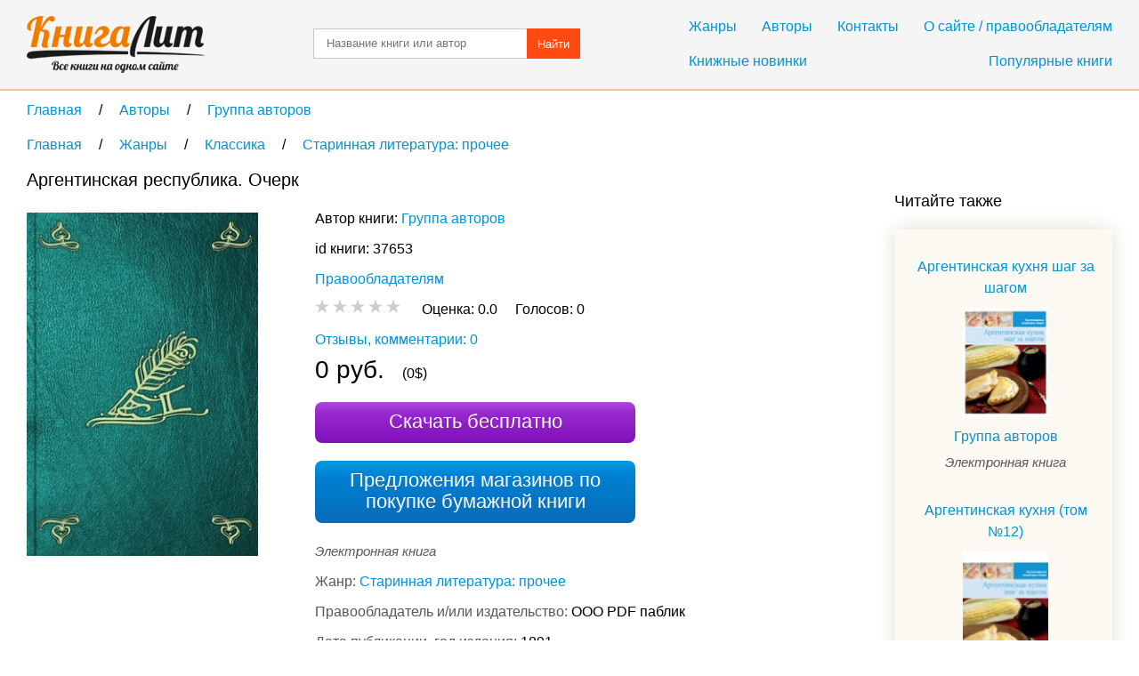

--- FILE ---
content_type: text/html; charset=UTF-8
request_url: https://knigalit.ru/avtori/kollektiv-avtorov2/book37653/
body_size: 10646
content:
<!DOCTYPE html>
<html lang="ru">
<head>
    <title>Аргентинская республика. Очерк, Группа авторов, читать книгу онлайн и скачать бесплатно в fb2, pdf, epub, txt - KnigaLit.ru</title>
    <meta charset="UTF-8" />
    <link rel="canonical" href="https://knigalit.ru/avtori/kollektiv-avtorov2/book37653/">
    <link href="/favicon.ico" rel="shortcut icon" type="image/x-icon"/>
    <!--[if lte IE 8]>
    <script>document.createElement('header');document.createElement('nav');document.createElement('article');document.createElement('section');document.createElement('aside');document.createElement('footer');</script>
    <link href="/css/style_ie81.css" rel="stylesheet" type="text/css"/>
    <![endif]-->
    <link href="/css/style_min59.css" rel="stylesheet" type="text/css"/>
        <meta name="keywords" content="Аргентинская республика. Очерк, Группа авторов, книга на КнигаЛит.ру">
    <meta name="viewport" content="width=device-width, initial-scale=1"/>
        <meta property="og:title" content="Аргентинская республика. Очерк, Группа авторов, читать книгу онлайн и скачать бесплатно в fb2, pdf, epub, txt - KnigaLit.ru"/>
    <meta property="og:type" content="article"/>
    <meta property="og:url" content="https://knigalit.ru/avtori/kollektiv-avtorov2/book37653/">
    <meta property="og:image" content="https://knigalit.ru/img/big/00/03/76/37653.jpg">
    <meta property="og:description" content="">
    <meta property="og:site_name" content="Рейтинг книг, рецензии и отзывы о бумажных и электронных книгах, сравнение цен на книги в магазинах - КнигаЛит.ру"/>
<style>.art1{width:320px;height:100px;margin-bottom:15px}@media(min-width:350px){.art1{width:300px;height:250px}}@media(min-width:400px){.art1{width:336px;height:280px}}@media(min-width:780px){.art1{width:728px;height:90px}}</style>
<script async src="https://www.googletagmanager.com/gtag/js?id=G-0V767WTDGV"></script>
<script>
  window.dataLayer = window.dataLayer || [];
  function gtag(){dataLayer.push(arguments);}
  gtag('js', new Date());

  gtag('config', 'G-0V767WTDGV');
</script>
</head>
<body>
<a id="verh"></a>
<header>
    <div class="cont tcenter">
        <a class="icon logo" href="/" title="На главную"></a>
        <nav>
            <div class="mb15">
                <a href="/janri/" title="Жанры">Жанры</a>
                <a href="/avtori/" title="Авторы">Авторы</a>
                <a href="/kontakti/" title="Контакты">Контакты</a>
                <a href="/o-sayte/" title="О сайте">О сайте / правообладателям</a>
            </div>
            <div>
                <a class="fleft" href="/knijnie-novinki/" title="Книжные новинки">Книжные новинки</a>
                <a class="fright" href="/populyarnie/" title="Популярные книги">Популярные книги</a>
            </div>
        </nav>
        <form name="form_search" method="post" action="/poisk/">
            <input type="text" name="search" value="" title="Название произведения или автор" placeholder="Название книги или автор"/>
            <button>Найти</button>
        </form>
        <div class="clear"></div>
    </div>
</header>
<main>
    <div class="cont">
        <nav class="breadcrumb" itemscope itemtype="http://data-vocabulary.org/Breadcrumb">
            <a itemprop="url" href="/" title="На главную">
                <span itemprop="title">Главная</span>
            </a>
            <span class="delimiter" itemscope itemtype="http://data-vocabulary.org/Breadcrumb" itemprop="child">
                <a itemprop="url" href="/avtori/" title="Перейти в раздел Авторы">
                    <span itemprop="title">Авторы</span>
                </a>
            <span class="delimiter" itemscope itemtype="http://data-vocabulary.org/Breadcrumb" itemprop="child">
                <a itemprop="url" href="/avtori/kollektiv-avtorov2/" title="Перейти в раздел Группа авторов">
                    <span itemprop="title">Группа авторов</span>
                </a>
            </span>
            </span>
</nav>
<nav class="breadcrumb" itemscope itemtype="http://data-vocabulary.org/Breadcrumb">
            <a itemprop="url" href="/" title="На главную">
                <span itemprop="title">Главная</span>
            </a>
            <span class="delimiter" itemscope itemtype="http://data-vocabulary.org/Breadcrumb" itemprop="child">
                <a itemprop="url" href="/janri/" title="Перейти в раздел Жанры">
                    <span itemprop="title">Жанры</span>
                </a>
            <span class="delimiter" itemscope itemtype="http://data-vocabulary.org/Breadcrumb" itemprop="child">
                <a itemprop="url" href="/janri/klassika/" title="Перейти в раздел Классика">
                    <span itemprop="title">Классика</span>
                </a>
            <span class="delimiter" itemscope itemtype="http://data-vocabulary.org/Breadcrumb" itemprop="child">
                <a itemprop="url" href="/janri/klassika/starinnaya-literatura-prochee/" title="Перейти в раздел Старинная литература: прочее">
                    <span itemprop="title">Старинная литература: прочее</span>
                </a>
            </span>
            </span>
            </span>
</nav>
<div class="left_column" itemscope="itemscope" itemtype="http://schema.org/Book">
    <section class="mb30 pr20">
        <h1 itemprop="name">Аргентинская республика. Очерк</h1>

        <span class="image_cart" onclick="window.open('/rd/?action=watch&amp;type=lit_advcake&amp;id=37653','_blank');" style="cursor:pointer">
            <img itemprop="image" src="/img/big/00/03/76/37653.jpg" alt="Аргентинская республика. Очерк" />
        </span>

        <div class="book_info ib mb20">
            <span class="bl mb10">
Автор книги:                 <span class="list ib" itemprop="author" itemscope="itemscope" itemtype="http://schema.org/Person">
                    <meta content="Группа авторов" itemprop="name">
                    <a itemprop="url" href="/avtori/kollektiv-avtorov2/" title="Группа авторов">Группа авторов</a>
                </span>
            </span>
            <span class="bl mb10">id книги: 37653</span>


            <span class="bl mb10"><a href="/o-sayte/">Правообладателям</a></span>
            <span class="bl mb10" itemtype="http://schema.org/AggregateRating" itemscope="itemscope" itemprop="aggregateRating">
                <meta itemprop="ratingValue" content="0.0">
                <meta itemprop="reviewCount" content="0">
                <meta itemprop="bestRating" content="5">
                <meta itemprop="worstRating" content="0">
                <span id="book_rating" data-book_id= "37653" data-rating="0" class="pointer rating rate-0"></span>
                &nbsp;&nbsp;&nbsp;
                <span class="ib">
                    <span>Оценка: </span>
                    <span id="your_rate">0.0</span>
                    &nbsp;&nbsp;&nbsp;
                </span>
                <span class="ib">
                    <span>Голосов: </span>
                    <span itemprop="ratingCount" id="vote_count">0</span>
                    &nbsp;&nbsp;&nbsp;
                    <span id="vote_response"></span>
                </span>
            </span>

            <span itemprop="offers" itemscope itemtype="http://schema.org/Offer">
                <span itemprop="price" content="0"></span>
                <meta itemprop="priceCurrency" content="RUB"/>
                <link itemprop="availability" href="http://schema.org/InStock">
            </span>
            <meta itemprop="keywords" content="Группа авторов Аргентинская республика. Очерк fb2 txt epub mobi pdf ipad android iphone ридер купить скачать бесплатно читать онлайн библиотека магазин книгалит литература жанр Старинная литература: прочее">
            <meta itemprop="inLanguage" content="ru">
            <meta itemprop="isFamilyFriendly" content="True">
            <link itemprop="bookFormat" href="http://schema.org/EBook"/>

            <a class="bl mb10" href="#otzivi">Отзывы, комментарии: 0</a>
                <span class="bl mb10">
                    <span class="fs28">0 руб.</span>
                    &nbsp;&nbsp;&nbsp;
                    <span>(0$)</span>
                </span>

            <span class="button buy" onclick="window.open('/rd/?action=watch&amp;type=lit_advcake&amp;id=37653','_blank');">Скачать бесплатно</span>
                <a class="button paper" href="#bumaga">Предложения магазинов по покупке бумажной книги</a>

            <span class="bl mb10">
                <span class="fs15 mb10 type_e">Электронная книга</span>
                <meta content="Старинная литература: прочее" itemprop="genre">
                <span class="cldgray">Жанр: </span>
                    <a href="/janri/klassika/starinnaya-literatura-prochee/" title="Старинная литература: прочее">Старинная литература: прочее</a>            </span>
            <span class="bl mb10">
                <span class="cldgray">Правообладатель и/или издательство: </span>
                <span itemprop="publisher">ООО PDF паблик</span>
            </span>
                <span class="bl mb10">
                    <span class="cldgray">Дата публикации, год издания: </span>
                    <span itemprop="copyrightYear">1891</span>
                </span>
                <span class="bl mb10">
                    <span class="cldgray">Дата добавления в каталог КнигаЛит: </span>
                    <time datetime="2015-12-09T11:55:39+0300" title="09.12.2015 11:55">9 декабря 2015, 11:55</time>
                </span>

                <span class="bl mb10">
                    <span class="cldgray">Возрастное ограничение: </span>
                    <span class="fs20">0+</span>
                </span>

                <p>Реклама. ООО «ЛитРес», ИНН: 7719571260.</p>
        </div>

<!--noindex-->
        <script async src="https://pagead2.googlesyndication.com/pagead/js/adsbygoogle.js"></script>
        <ins class="adsbygoogle art1"
             style="display:block"
             data-ad-client="ca-pub-9490095313813764"
             data-ad-slot="3385214040"
             data-ad-format="auto"></ins>
        <script>
            (adsbygoogle = window.adsbygoogle || []).push({});
        </script>
<!--/noindex-->

    </section>

        <section><aside id="bumaga-block">
                <a id="bumaga"></a>
                <h2>Купить бумажную книгу в Москве, доставка по Москве, Московской области, в Санкт-Петербурге и по всей России</h2>
                <!--noindex-->
                <ul><li><p><span class="bl mb10 spanahref" onclick="window.open('/rd/?action=paper-link&amp;type=chitaigorod&amp;url=https%3A%2F%2Fwww.chitai-gorod.ru%2Fproduct%2Flatinoamerikanskie-modeli-organizacii-i-funkcionirovaniya-organov-sudeyskogo-soobshchestva-argentinskaya-respublika-i-meksikanskie-soedinennye-shtaty-2822164','_blank');">Латиноамериканские модели организации и функционирования...</span></p><span class="ib mb15 spanahref" onclick="window.open('/rd/?action=paper-image&amp;type=chitaigorod&amp;url=https%3A%2F%2Fwww.chitai-gorod.ru%2Fproduct%2Flatinoamerikanskie-modeli-organizacii-i-funkcionirovaniya-organov-sudeyskogo-soobshchestva-argentinskaya-respublika-i-meksikanskie-soedinennye-shtaty-2822164','_blank');"><img src="/img/chitaigorod_120x80_3.png" alt="" /></span><div class="ib partner"><p><strong>Аргентинская</strong> <strong>Республика</strong> и Мексиканские Соединенные Штаты — 2822164 — 1.</p><p>В настоящем издании автор продолжает сравнительно-правовое исследование проблем организации и функционирования органов судейского сообщества зарубежных государств: <strong>Аргентинской</strong> <strong>Республики</strong> (на федеральном уровне и на уровне субъектов федерации), а также Мексиканских Соединенных Штатов.</p></div><span onclick="window.open('/rd/?action=paper-domain&amp;type=chitaigorod&amp;url=https%3A%2F%2Fwww.chitai-gorod.ru%2Fproduct%2Flatinoamerikanskie-modeli-organizacii-i-funkcionirovaniya-organov-sudeyskogo-soobshchestva-argentinskaya-respublika-i-meksikanskie-soedinennye-shtaty-2822164','_blank');" class="spanahref" style="white-space: nowrap;">www.chitai-gorod.ru</span> <span onclick="window.open('/rd/?action=paper-btn-green&amp;type=chitaigorod&amp;url=https%3A%2F%2Fwww.chitai-gorod.ru%2Fproduct%2Flatinoamerikanskie-modeli-organizacii-i-funkcionirovaniya-organov-sudeyskogo-soobshchestva-argentinskaya-respublika-i-meksikanskie-soedinennye-shtaty-2822164','_blank');" class="btn-buy btn-buy-green">Купить</span><p style="font-size:12px;padding-top:20px">Реклама. ООО «Новый Книжный Центр», ИНН: 7710422909, erid: LatgBWGRZ.</p></li><li><p><span class="bl mb10 spanahref" onclick="window.open('/rd/?action=paper-link&amp;type=bookvoed&amp;url=https%3A%2F%2Fwww.bookvoed.ru%2Fpickerbook%2Fargentina','_blank');">Книги мира: <strong>Аргентина</strong> - Подборки книг — Буквоед</span></p><span class="ib mb15 spanahref" onclick="window.open('/rd/?action=paper-image&amp;type=bookvoed&amp;url=https%3A%2F%2Fwww.bookvoed.ru%2Fpickerbook%2Fargentina','_blank');"><img src="/img/bookvoed_120x80_2.png" alt="" /></span><div class="ib partner"><p>Книги мира: <strong>Аргентина</strong>. <strong>Аргентинская</strong> литература – пожалуй, самая объемная, самобытная и разнообразная из стран Латинской Америки, и повлияла не только на южноамериканский, но и на весь остальной книжный мир. В нашей подборке – пять отличных <strong>аргентинских</strong> писателей. Хорхе Луис Борхес.</p></div><span onclick="window.open('/rd/?action=paper-domain&amp;type=bookvoed&amp;url=https%3A%2F%2Fwww.bookvoed.ru%2Fpickerbook%2Fargentina','_blank');" class="spanahref" style="white-space: nowrap;">www.bookvoed.ru</span> <span onclick="window.open('/rd/?action=paper-btn-red&amp;type=bookvoed&amp;url=https%3A%2F%2Fwww.bookvoed.ru%2Fpickerbook%2Fargentina','_blank');" class="btn-buy btn-buy-red">Купить</span><p style="font-size:12px;padding-top:20px">Реклама. ООО «Новый Книжный Центр», ИНН: 7710422909, erid: LatgBWbuV.</p></li><li><p><span class="bl mb10 spanahref" onclick="window.open('/rd/?action=paper-link&amp;type=chitaigorod&amp;url=https%3A%2F%2Fwww.chitai-gorod.ru%2Fproduct%2Focherki-istorii-severnoy-korei-hroniki-2000-2022-2962463','_blank');"><strong>Очерки</strong> истории Северной Кореи: хроники 2000-2022</span></p><span class="ib mb15 spanahref" onclick="window.open('/rd/?action=paper-image&amp;type=chitaigorod&amp;url=https%3A%2F%2Fwww.chitai-gorod.ru%2Fproduct%2Focherki-istorii-severnoy-korei-hroniki-2000-2022-2962463','_blank');"><img src="/img/chitaigorod_120x80_3.png" alt="" /></span><div class="ib partner"><p>Ссылка скопирована. Скопировать ссылку. <strong>Очерки</strong> истории Северной Кореи: хроники 2000-2022 — 2962463 — 1.</p><p>Корейская Народно-Демократическая <strong>Республика</strong> — одно из самых загадочных государств, закрытое от внешнего мира и проводящее свою особую внутреннюю и внешнюю политику, построенную прежде всего на основе национальной культуры, насчитывающей многие тысячелетия истории.</p></div><span onclick="window.open('/rd/?action=paper-domain&amp;type=chitaigorod&amp;url=https%3A%2F%2Fwww.chitai-gorod.ru%2Fproduct%2Focherki-istorii-severnoy-korei-hroniki-2000-2022-2962463','_blank');" class="spanahref" style="white-space: nowrap;">www.chitai-gorod.ru</span> <span onclick="window.open('/rd/?action=paper-btn-default&amp;type=chitaigorod&amp;url=https%3A%2F%2Fwww.chitai-gorod.ru%2Fproduct%2Focherki-istorii-severnoy-korei-hroniki-2000-2022-2962463','_blank');" class="btn-buy">Купить</span><p style="font-size:12px;padding-top:20px">Реклама. ООО «Новый Книжный Центр», ИНН: 7710422909, erid: LatgBWGRZ.</p></li><li>
<div id="yandex_rtb_R-A-256264-3"></div>
<script>
        (function(w, d, n, s, t) {
            w[n] = w[n] || [];
        w[n].push(function() {
                Ya.Context.AdvManager.render({
                blockId: "R-A-256264-3",
                renderTo: "yandex_rtb_R-A-256264-3",
                async: true
            });
        });
        t = d.getElementsByTagName("script")[0];
        s = d.createElement("script");
        s.type = "text/javascript";
        s.src = "//an.yandex.ru/system/context.js";
        s.async = true;
        t.parentNode.insertBefore(s, t);
    })(this, this.document, "yandexContextAsyncCallbacks");
</script>
</li><li><p><span class="bl mb10 spanahref" onclick="window.open('/rd/?action=paper-link&amp;type=myshop&amp;url=https%3A%2F%2Fmy-shop.ru%2Fshop%2Fproduct%2F4962450.html','_blank');">История Испании. Перес Жосеф - купить книгу с доставкой | Майшоп</span></p><span class="ib mb15 spanahref" onclick="window.open('/rd/?action=paper-image&amp;type=myshop&amp;url=https%3A%2F%2Fmy-shop.ru%2Fshop%2Fproduct%2F4962450.html','_blank');"><img src="/img/myshop_120x80.jpg" alt="" /></span><div class="ib partner"></div><span onclick="window.open('/rd/?action=paper-domain&amp;type=myshop&amp;url=https%3A%2F%2Fmy-shop.ru%2Fshop%2Fproduct%2F4962450.html','_blank');" class="spanahref" style="white-space: nowrap;">My-shop.ru</span> <span onclick="window.open('/rd/?action=paper-btn-default&amp;type=myshop&amp;url=https%3A%2F%2Fmy-shop.ru%2Fshop%2Fproduct%2F4962450.html','_blank');" class="btn-buy">Купить</span><p style="font-size:12px;padding-top:20px">Реклама. ООО "Магазин книг", ИНН: 9725076959, erid: 4CQwVszL76wuPqttfFA.</p></li></ul>
            <!--/noindex-->
            <!--noindex-->
            <p>Для формирования результатов поиска книг использованы различные сервисы поисковых систем.</p>
            <!--/noindex-->
            <p>Выше вы можете купить бумажную и электронную версию книги дешево и по самой лучшей цене в известных интернет-магазинах Лабиринт, Читай-Город, Буквоед, МИФ, Озон, book24, Литрес. Книги можно купить со значительными скидками!</p>
        </aside></section>


    <section id="otzivi">
<a class="button feedback" href="#feedback" onclick="loadCaptcha()">Добавить отзыв</a>
<div id="feedback">
    <form name="form_feedback" action="#feedback" method="post">
        <h3>Добавление нового отзыва</h3>
        <span class="ast bl">Комментарий</span>
        <textarea name="feedback_comment" title="Ваш комментарий" placeholder="Введите ваш комментарий" required></textarea>
        <span class="bl mb30">Поле, отмеченное звёздочкой&nbsp;&nbsp;<span class="ast"></span>— обязательно к заполнению</span>

        <div class="tcenter">
            <div class="fleft" id="anti">
                            </div>
            <input type="text" id="captcha" name="feedback_captcha" placeholder="Введите код" required />
                        <button class="fright" name="submit" value="submit">Добавить</button>
            <div class="clear"></div>
        </div>
    </form>
</div>
<div class="mb20">
    <h2>Отзывы и комментарии читателей</h2>        </div>

            <div>
                <i class="bl mb10">Нет рецензий.</i>
                <span class="bl mb10">Будьте первым, кто напишет рецензию на книгу <i>Аргентинская республика. Очерк</i></span>
            </div>

<!--noindex-->
<div id="yandex_rtb_R-A-256264-1"></div>
<script>
(function(w, d, n, s, t) {
    w[n] = w[n] || [];
    w[n].push(function() {
        Ya.Context.AdvManager.render({
            blockId: "R-A-256264-1",
            renderTo: "yandex_rtb_R-A-256264-1",
            async: true
        });
    });
    t = d.getElementsByTagName("script")[0];
    s = d.createElement("script");
    s.type = "text/javascript";
    s.src = "//an.yandex.ru/system/context.js";
    s.async = true;
    t.parentNode.insertBefore(s, t);
})(this, this.document, "yandexContextAsyncCallbacks");
</script>
<!--/noindex-->
    </section>

    <a class="button preview" href="#verh" title="Подняться наверх">Подняться наверх</a>
</div>

<aside class="right_column">
<!--noindex-->
<div id="yandex_rtb_R-A-256264-2"></div>
<script>
    (function(w, d, n, s, t) {
        w[n] = w[n] || [];
        w[n].push(function() {
            Ya.Context.AdvManager.render({
                blockId: "R-A-256264-2",
                renderTo: "yandex_rtb_R-A-256264-2",
                async: true
            });
        });
        t = d.getElementsByTagName("script")[0];
        s = d.createElement("script");
        s.type = "text/javascript";
        s.src = "//an.yandex.ru/system/context.js";
        s.async = true;
        t.parentNode.insertBefore(s, t);
    })(this, this.document, "yandexContextAsyncCallbacks");
</script>
<!--/noindex-->
<div>&nbsp;</div>
            <h2>Читайте также</h2>
            <ul class="recommended"><li class="tcenter">
                    <a class="bl mb10" href="/avtori/kollektiv-avtorov2/book88835/" title="Аргентинская кухня шаг за шагом">Аргентинская кухня шаг за шагом</a>
                    <a class="image_recommended" href="/avtori/kollektiv-avtorov2/book88835/" title="Аргентинская кухня шаг за шагом">
                        <img src="/img/small/00/08/88/88835.jpg" alt="Аргентинская кухня шаг за шагом" />
                    </a>
                    <a class="bl" href="/avtori/kollektiv-avtorov2/" title="Группа авторов">Группа авторов</a>
                    <span class="bl fs15 mb10 type_e">Электронная книга</span>
                </li><li class="tcenter">
                    <a class="bl mb10" href="/avtori/bez-avtora/book472583/" title="Аргентинская кухня (том №12)">Аргентинская кухня (том №12)</a>
                    <a class="image_recommended" href="/avtori/bez-avtora/book472583/" title="Аргентинская кухня (том №12)">
                        <img src="/img/small/00/47/25/472583.jpg" alt="Аргентинская кухня (том №12)" />
                    </a>
                    <a class="bl" href="/avtori/bez-avtora/" title="Без автора">Без автора</a>
                    <span class="bl fs15 mb10 type_p">Бумажная книга</span>
                </li><li class="tcenter">
                    <a class="bl mb10" href="/avtori/miznikov-sergey-alekseevich/book221330/" title="Русские говоры Среднего Поволжья: Чувашская Республика. Республика Марий Эл">Русские говоры Среднего Поволжья: Чувашская Республика. Республика Марий Эл</a>
                    <a class="image_recommended" href="/avtori/miznikov-sergey-alekseevich/book221330/" title="Русские говоры Среднего Поволжья: Чувашская Республика. Республика Марий Эл">
                        <img src="/img/small/00/22/13/221330.jpg" alt="Русские говоры Среднего Поволжья: Чувашская Республика. Республика Марий Эл" />
                    </a>
                    <a class="bl" href="/avtori/miznikov-sergey-alekseevich/" title="Мызников Сергей Алексеевич">Мызников Сергей Алексеевич</a>
                    <span class="bl fs15 mb10 type_p">Бумажная книга</span>
                </li><li class="tcenter">
                    <a class="bl mb10" href="/avtori/bez-avtora/book420944/" title="Автокарта. Республика Марий Эл, Мордовия, Чувашская Республика, Ивановская, Рязанская, Влад. области">Автокарта. Республика Марий Эл, Мордовия, Чувашская Республика, Ивановская, Рязанская, Влад. области</a>
                    <a class="image_recommended" href="/avtori/bez-avtora/book420944/" title="Автокарта. Республика Марий Эл, Мордовия, Чувашская Республика, Ивановская, Рязанская, Влад. области">
                        <img src="/img/small/00/42/09/420944.jpg" alt="Автокарта. Республика Марий Эл, Мордовия, Чувашская Республика, Ивановская, Рязанская, Влад. области" />
                    </a>
                    <a class="bl" href="/avtori/bez-avtora/" title="Без автора">Без автора</a>
                    <span class="bl fs15 mb10 type_p">Бумажная книга</span>
                </li><li class="tcenter">
                    <a class="bl mb10" href="/avtori/sa-korf/book29065/" title="Административная юстиция в России. Книга 2. Очерк действующего законодательства. Книга 3. Очерк теории административной юстиции">Административная юстиция в России. Книга 2. Очерк действующего законодательства. Книга 3. Очерк теории административной юстиции</a>
                    <a class="image_recommended" href="/avtori/sa-korf/book29065/" title="Административная юстиция в России. Книга 2. Очерк действующего законодательства. Книга 3. Очерк теории административной юстиции">
                        <img src="/img/small/00/02/90/29065.jpg" alt="Административная юстиция в России. Книга 2. Очерк действующего законодательства. Книга 3. Очерк теории административной юстиции" />
                    </a>
                    <a class="bl" href="/avtori/sa-korf/" title="С.А. Корф">С.А. Корф</a>
                    <span class="bl fs15 mb10 type_e">Электронная книга</span>
                </li><li class="tcenter">
                    <a class="bl mb10" href="/avtori/valentin-pikul/book2640/" title="Желтухинская республика">Желтухинская республика</a>
                    <a class="image_recommended" href="/avtori/valentin-pikul/book2640/" title="Желтухинская республика">
                        <img src="/img/small/00/00/26/2640.jpg" alt="Желтухинская республика" />
                    </a>
                    <a class="bl" href="/avtori/valentin-pikul/" title="Валентин Пикуль">Валентин Пикуль</a>
                    <span class="bl fs15 mb10 type_e">Электронная книга</span>
                </li><li class="tcenter">
                    <a class="bl mb10" href="/avtori/lev-trockiy/book9539/" title="Советская республика и капиталистический мир. Часть I. Первоначальный период организации сил">Советская республика и капиталистический мир. Часть I. Первоначальный период организации сил</a>
                    <a class="image_recommended" href="/avtori/lev-trockiy/book9539/" title="Советская республика и капиталистический мир. Часть I. Первоначальный период организации сил">
                        <img src="/img/small/00/00/95/9539.jpg" alt="Советская республика и капиталистический мир. Часть I. Первоначальный период организации сил" />
                    </a>
                    <a class="bl" href="/avtori/lev-trockiy/" title="Лев Троцкий">Лев Троцкий</a>
                    <span class="bl fs15 mb10 type_e">Электронная книга</span>
                </li><li class="tcenter">
                    <a class="bl mb10" href="/avtori/lev-trockiy/book9545/" title="Советская республика и капиталистический мир. Часть II. Гражданская война">Советская республика и капиталистический мир. Часть II. Гражданская война</a>
                    <a class="image_recommended" href="/avtori/lev-trockiy/book9545/" title="Советская республика и капиталистический мир. Часть II. Гражданская война">
                        <img src="/img/small/00/00/95/9545.jpg" alt="Советская республика и капиталистический мир. Часть II. Гражданская война" />
                    </a>
                    <a class="bl" href="/avtori/lev-trockiy/" title="Лев Троцкий">Лев Троцкий</a>
                    <span class="bl fs15 mb10 type_e">Электронная книга</span>
                </li><li class="tcenter">
                    <a class="bl mb10" href="/avtori/valeriy-bryusov/book20102/" title="Республика Южного Креста">Республика Южного Креста</a>
                    <a class="image_recommended" href="/avtori/valeriy-bryusov/book20102/" title="Республика Южного Креста">
                        <img src="/img/small/00/02/01/20102.jpg" alt="Республика Южного Креста" />
                    </a>
                    <a class="bl" href="/avtori/valeriy-bryusov/" title="Валерий Брюсов">Валерий Брюсов</a>
                    <span class="bl fs15 mb10 type_e">Электронная книга</span>
                </li><li class="tcenter">
                    <a class="bl mb10" href="/avtori/zotov/book29562/" title="Республика Ночь">Республика Ночь</a>
                    <a class="image_recommended" href="/avtori/zotov/book29562/" title="Республика Ночь">
                        <img src="/img/small/00/02/95/29562.jpg" alt="Республика Ночь" />
                    </a>
                    <a class="bl" href="/avtori/zotov/" title="Zотов">Zотов</a>
                    <span class="bl fs15 mb10 type_e">Электронная книга</span>
                </li>    </ul>
        </aside>
        <div class="clear"></div><script>var bookRating;var newRate=0;var defaultRate;var bookID;var xmlhttp=new XMLHttpRequest();var url="/ajax/";window.onload=function(){bookRating=document.getElementById("book_rating");defaultRate=bookRating.getAttribute("data-rating");bookID=bookRating.getAttribute("data-book_id");if(bookRating.addEventListener){bookRating.addEventListener("mousemove",hoverRating,false);bookRating.addEventListener("mouseleave",leaveRating,false);bookRating.addEventListener("click",rateBook,false);} else if(bookRating.attachEvent){bookRating.attachEvent("onmousemove",hoverRating);bookRating.attachEvent("onmouseleave",leaveRating);bookRating.attachEvent("onclick",rateBook);}if(window.location.hash=="#feedback")loadCaptcha();/*if((window.innerWidth||document.documentElement.clientWidth||document.body.clientWidth)>=1280){*//*translateBanner('reklmid300',false);*/}/*}*/;function hoverRating(event){newRate=Math.round((event.clientX-bookRating.getBoundingClientRect().left)/9)/2;if(newRate>5){newRate=5;}else if(newRate<0.5){newRate=0.5;}bookRating.className="pointer rating rate-" +(newRate*2);bookRating.setAttribute('data-chosen','Оценить книгу на '+newRate);}function leaveRating(){bookRating.className="pointer rating rate-"+defaultRate;}function loadCaptcha(){document.getElementById("feedback").style.display="block";document.getElementById("anti").innerHTML="<img src=\"/captcha/?kp"+Math.random()+"\" alt=\"Antibot\" />";}function rateBook(){if(newRate<0.5){return false;}var voteResponse=document.getElementById("vote_response");xmlhttp.onreadystatechange=function(){if(xmlhttp.readyState==4&&xmlhttp.status==200){if(xmlhttp.responseText=="exists"){voteResponse.className="clred";voteResponse.innerHTML="Проголосовано";} else if(xmlhttp.responseText=="no"){voteResponse.className="clred";voteResponse.innerHTML="Неудачно";} else{var voteCount=document.getElementById("vote_count");defaultRate=Math.round(xmlhttp.responseText*2);voteCount.innerHTML=(parseInt(voteCount.innerHTML.replace(/[^0-9]/g,""))+1);voteResponse.className="clgrn";voteResponse.innerHTML="Оценка засчитана";bookRating.className="pointer rating rate-"+defaultRate;document.getElementById("your_rate").innerHTML=xmlhttp.responseText;}if(voteResponse.classList){bookRating.parentNode.classList.add("fix");voteResponse.classList.add("fade");}}};xmlhttp.open("POST",url,true);xmlhttp.setRequestHeader("Content-type","application/x-www-form-urlencoded");xmlhttp.send("book_id="+bookID+"&rate="+newRate);}function getRandomInt(mn,mx){return Math.floor(Math.random()*(mx-mn+1))+mn;}function translateBanner(banid,needwidth){var indb,tw,th,razm,bname="nb",bsrc,reksl=document.getElementById(banid),maxbanind=-1,arrrekl,actWidth=1200;if(reksl){if(banid=='reklright240'){arrrekl=[[1,240,400]];maxbanind=0;}else if(banid=='reklmid300'){arrrekl=[[2,300,250]];maxbanind=0;}if(reksl &&(maxbanind>=0)){bname=banid+"nb";var curind=getRandomInt(0,maxbanind);indb=arrrekl[curind][0];bsrc="/banner/slot/"+indb;tw=arrrekl[curind][1];th=arrrekl[curind][2];razm +=(' width="'+tw+'"');razm +=(' height="'+th+'"');if(needwidth){reksl.width=tw;reksl.style.width=tw+'px';reksl.setAttribute('style','width:'+tw+'px');}reksl.innerHTML='<div style="width:'+tw+'px;"><iframe name="'+bname+'" id="'+bname+'"'+razm+' src="'+bsrc+'" style="position:relative;top:0;left:0;" scrolling="no" marginwidth="0" marginheight="0" frameborder="0" vspace="0" hspace="0" allowTransparency="true"></iframe></div>';}}}</script>
    </div>
</main>
<footer>
    <div class="cont">
        <a class="icon logo_bottom" href="/" title="На главную"></a>
        <nav>
            <span class="bl mb10">Популярные жанры</span>
            <a href="/janri/detektivi/" title="Детективы">Детективы</a>
            <a href="/janri/klassika/" title="Классика">Классика</a>
            <a href="/janri/iskusstvo/" title="Искусство">Искусство</a>
            <a href="/janri/knigi-po-psihologii/" title="Психология">Психология</a>
            <a href="/janri/nauka-obrazovanie/" title="Наука и образование">Наука и образование</a>
            <a href="/janri/fantastika/" title="Фантастика">Фантастика</a>
            <a href="/janri/fentezi/" title="Фэнтези">Фэнтези</a>
        </nav>
        <nav>
            <a href="/knijnie-novinki/" title="Книжные новинки">Книжные новинки</a>
            <a href="/populyarnie/" title="Популярные книги">Популярные книги</a>
            <a href="/janri/" title="Жанры">Жанры</a>
            <a href="/avtori/" title="Авторы">Авторы</a>
            <a href="/kontakti/" title="Контакты">Контакты</a>
            <a href="/o-sayte/" title="О сайте">О сайте / правообладателям</a>
        </nav>
        <div class="clear"></div>
        <p class="mb10">&copy;&nbsp;КнигаЛит.ру 2015 - 2026. Рейтинг книг, рецензии и отзывы о бумажных и электронных книгах, сравнение цен на книги в магазинах.</p>
        <p>На нашем сайте вы можете скачать бесплатно и читать бесплатно онлайн фрагмент интересующего вас произведения, заказать и купить бумажную книгу с доставкой в книжных интернет-магазинах, или электронную книгу в одном из популярных форматов для чтения на ридере, мобильном устройстве и ПК. Подробнее <a href="/o-sayte/" target="_blank">о сайте</a>.</p>
        </div>
</footer>
<script>
    (function (d, w, c) { (w[c] = w[c] || []).push(function() { try { w.yaCounter34532045 = new Ya.Metrika({ id:34532045, clickmap:true, trackLinks:true, accurateTrackBounce:true, webvisor:true }); } catch(e) { } }); var n = d.getElementsByTagName("script")[0], s = d.createElement("script"), f = function () { n.parentNode.insertBefore(s, n); }; s.type = "text/javascript"; s.async = true; s.src = "https://mc.yandex.ru/metrika/watch.js"; if (w.opera == "[object Opera]") { d.addEventListener("DOMContentLoaded", f, false); } else { f(); } })(document, window, "yandex_metrika_callbacks");
</script>
<noscript><div><img src="https://mc.yandex.ru/watch/34532045" style="position:absolute; left:-9999px;" alt="" /></div></noscript>
</body>
</html>

--- FILE ---
content_type: text/html; charset=utf-8
request_url: https://www.google.com/recaptcha/api2/aframe
body_size: 267
content:
<!DOCTYPE HTML><html><head><meta http-equiv="content-type" content="text/html; charset=UTF-8"></head><body><script nonce="4u3RBBiwU68X4rsa4BtNVA">/** Anti-fraud and anti-abuse applications only. See google.com/recaptcha */ try{var clients={'sodar':'https://pagead2.googlesyndication.com/pagead/sodar?'};window.addEventListener("message",function(a){try{if(a.source===window.parent){var b=JSON.parse(a.data);var c=clients[b['id']];if(c){var d=document.createElement('img');d.src=c+b['params']+'&rc='+(localStorage.getItem("rc::a")?sessionStorage.getItem("rc::b"):"");window.document.body.appendChild(d);sessionStorage.setItem("rc::e",parseInt(sessionStorage.getItem("rc::e")||0)+1);localStorage.setItem("rc::h",'1768875141049');}}}catch(b){}});window.parent.postMessage("_grecaptcha_ready", "*");}catch(b){}</script></body></html>